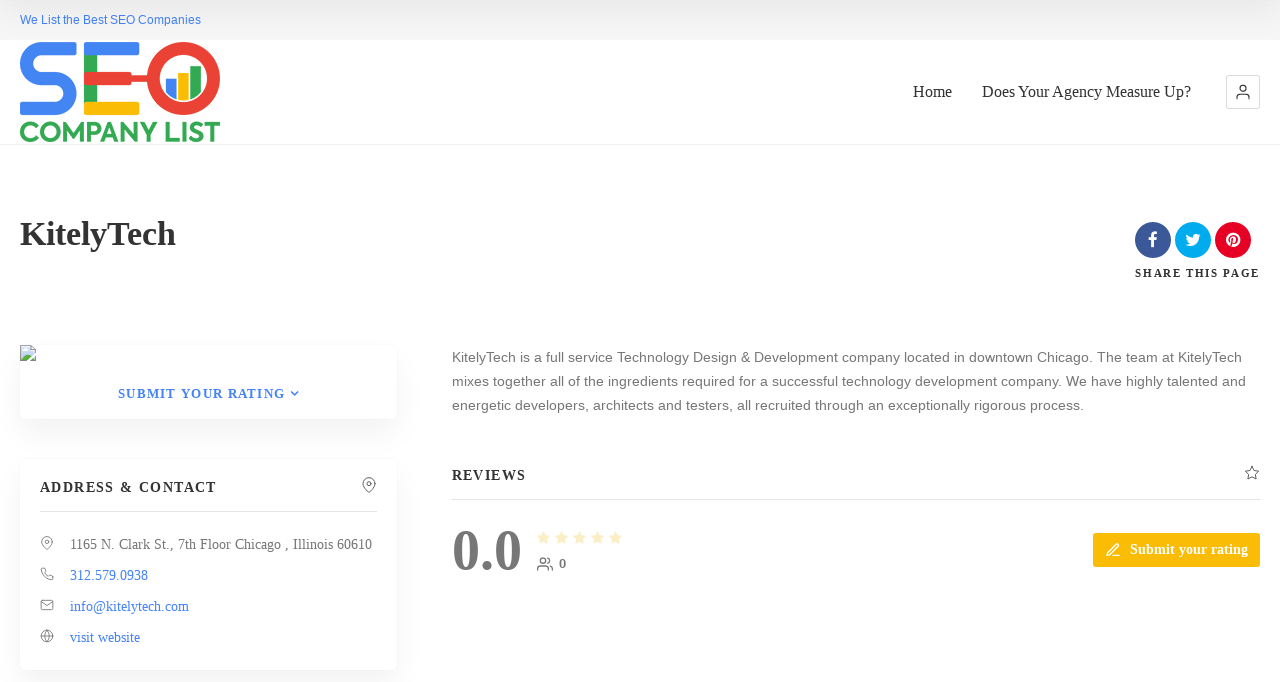

--- FILE ---
content_type: text/css
request_url: https://seocompanylist.com/wp-content/uploads/cache/directory2/typography-4.0.26-en_US.css?ver=1747585163
body_size: 54594
content:
@font-face{font-family:'Open Sans Condensed';src:url('https://seocompanylist.com/wp-content/themes/directory2/design/fonts/opensans/opensans-condbold.eot');src:url('https://seocompanylist.com/wp-content/themes/directory2/design/fonts/opensans/opensans-condbold.eot?#iefix') format('embedded-opentype'), url('https://seocompanylist.com/wp-content/themes/directory2/design/fonts/opensans/opensans-condbold.woff') format('woff'), url('https://seocompanylist.com/wp-content/themes/directory2/design/fonts/opensans/opensans-condbold.ttf') format('truetype'), url('https://seocompanylist.com/wp-content/themes/directory2/design/fonts/opensans/opensans-condbold.svg#OpenSansCondBold') format('svg');font-weight:700;font-style:normal;}.lang-en_US{/* import disabled */}.lang-en_US body{font-family:-apple-system, BlinkMacSystemFont, Segoe UI, Helvetica, Arial, sans-serif, Apple Color Emoji, Segoe UI Emoji;font-weight:normal;font-style:normal;}.lang-en_US strong,.lang-en_US b{font-weight:bold;}.lang-en_US em{font-style:italic;}.lang-en_US a.comment-reply-link{font-family:Poppins;font-weight:900;font-style:normal;}.lang-en_US h1{font-family:Poppins;font-weight:700;font-style:normal;}.lang-en_US h2{font-family:Poppins;font-weight:700;font-style:normal;}.lang-en_US h3{font-family:Poppins;font-weight:600;font-style:normal;}.lang-en_US h4{font-family:Poppins;font-weight:600;font-style:normal;}.lang-en_US h5{font-family:Poppins;font-weight:700;font-style:normal;}.lang-en_US h6{font-family:Poppins;font-weight:700;font-style:normal;}.lang-en_US h1 strong,.lang-en_US h2 strong,.lang-en_US h3 strong,.lang-en_US h4 strong,.lang-en_US h5 strong,.lang-en_US h6 strong{font-weight:bolder;}.lang-en_US .site-description a{font-family:-apple-system, BlinkMacSystemFont, Segoe UI, Helvetica, Arial, sans-serif, Apple Color Emoji, Segoe UI Emoji;font-weight:bolder;font-style:normal;}.lang-en_US .breadcrumb-sep{font-weight:bold;}.lang-en_US input,.lang-en_US textarea,.lang-en_US select,.lang-en_US .sbHolder{font-family:-apple-system, BlinkMacSystemFont, Segoe UI, Helvetica, Arial, sans-serif, Apple Color Emoji, Segoe UI Emoji;font-weight:normal;font-style:normal;}.lang-en_US input[type="submit"]{font-family:Poppins;font-weight:600;font-style:normal;}.lang-en_US input[type="reset"]{font-family:Poppins;font-weight:600;font-style:normal;}.lang-en_US .ui-datepicker{font-family:-apple-system, BlinkMacSystemFont, Segoe UI, Helvetica, Arial, sans-serif, Apple Color Emoji, Segoe UI Emoji;font-weight:normal;font-style:normal;}.lang-en_US .ui-datepicker .ui-widget-header{font-family:Poppins;font-weight:600;font-style:normal;}.lang-en_US .ui-datepicker table th{font-family:Poppins;font-weight:600;font-style:normal;}.lang-en_US .ui-datepicker table td a.ui-state-default{font-weight:normal;}.lang-en_US .ui-datepicker table td a.ui-state-active{font-weight:600;}.lang-en_US blockquote,.lang-en_US q{font-style:italic;}.lang-en_US .site-logo a,.lang-en_US .site-logo a:hover{font-family:Poppins;font-weight:800;font-style:normal;}.lang-en_US .nav-menu-main > ul > li > a{font-family:Poppins;font-weight:400;font-style:normal;}.lang-en_US .menu-item-column-label{font-weight:600;}.lang-en_US .menu-item-column > ul li.menu-item-has-children > a{font-weight:600;}.lang-en_US .menu-item-description{font-family:Poppins;font-weight:400;font-style:normal;}.lang-en_US .header-resources .resources-data{font-family:Poppins;font-weight:400;font-style:normal;}.lang-en_US .header-resources .ait-sc-button{font-family:Poppins;font-weight:600;font-style:normal;}.lang-en_US .language-switcher .language-icons__list li a{font-family:Poppins;font-weight:400;font-style:normal;}.lang-en_US .language-switcher .language-icons__list li a.current{font-weight:600;}.lang-en_US .page-title-social .share-text{font-family:Poppins;font-weight:700;font-style:normal;}.lang-en_US .entry-content table thead th{font-weight:bold;}.lang-en_US .entry-content table tbody th{font-weight:bold;}.lang-en_US .entry-content .tabstyle1 table thead th{font-weight:bold;}.lang-en_US .wp-caption .wp-caption-text{font-style:italic;}.lang-en_US .ait-sc-button .title{font-family:Poppins;font-weight:600;font-style:normal;}.lang-en_US .ait-sc-button .title small{font-family:Poppins;font-weight:600;font-style:normal;}.lang-en_US .ait-sc-notification h5{font-weight:600;}.lang-en_US .elm-easy-slider-main .bx-wrapper li .bx-caption .bx-caption-desc span.bx-link-button{font-family:Poppins;font-weight:600;font-style:normal;}.lang-en_US .elm-easy-slider-main ul.easy-slider li .easy-title{font-family:Poppins;font-weight:700;font-style:normal;}.lang-en_US .elm-portfolio .filters-wrapper .filter-wrapper .selected{font-family:Poppins;font-weight:700;font-style:normal;}.lang-en_US .elm-portfolio .filters-wrapper .filter-wrapper .selected span{font-family:Poppins;font-weight:400;font-style:normal;}.lang-en_US .elm-portfolio .filters-wrapper .filter-wrapper ul li a{font-family:-apple-system, BlinkMacSystemFont, Segoe UI, Helvetica, Arial, sans-serif, Apple Color Emoji, Segoe UI Emoji;font-weight:normal;font-style:normal;}.lang-en_US .elm-item-organizer .item-duration,.lang-en_US .elm-item-organizer .item-duration strong{font-family:Poppins;font-weight:600;font-style:normal;}.lang-en_US .elm-item-organizer .item-duration time,.lang-en_US .elm-item-organizer .item-duration span{font-family:Poppins;font-weight:400;font-style:normal;}.lang-en_US .elm-services-main .item-title p{font-family:Poppins;font-weight:600;font-style:normal;}.lang-en_US .elm-services-main .readmore{font-family:Poppins;font-weight:700;font-style:normal;}.lang-en_US .elm-events-main .event-date .entry-date{font-family:Poppins;font-weight:600;font-style:normal;}.lang-en_US .elm-events-main .item-info{font-family:Poppins;font-weight:700;font-style:normal;}.lang-en_US .elm-posts-main .item-date{font-family:Poppins;font-weight:600;font-style:normal;}.lang-en_US .elm-posts-main .item-categories a{font-family:Poppins;font-weight:500;font-style:normal;}.lang-en_US .elm-posts-main .layout-box .button{font-family:Poppins;font-weight:600;font-style:normal;}.lang-en_US .elm-job-offers-main .item-duration{font-family:Poppins;font-weight:700;font-style:normal;}.lang-en_US .elm-job-offers-main .item-duration strong{font-family:Poppins;font-weight:600;font-style:normal;}.lang-en_US .elm-job-offers-main .job-contact{font-family:Poppins;font-weight:400;font-style:normal;}.lang-en_US .elm-job-offers-main .job-contact strong{font-family:Poppins;font-weight:600;font-style:normal;}.lang-en_US .post-type-archive-ait-job-offer .elm-item-organizer-container .item-duration{font-family:Poppins;font-weight:700;font-style:normal;}.lang-en_US .post-type-archive-ait-job-offer .elm-item-organizer-container .item-duration strong{font-family:Poppins;font-weight:700;font-style:normal;}.lang-en_US .post-type-archive-ait-job-offer .elm-item-organizer-container .job-contact{font-family:Poppins;font-weight:400;font-style:normal;}.lang-en_US .post-type-archive-ait-job-offer .elm-item-organizer-container .job-contact strong{font-family:Poppins;font-weight:700;font-style:normal;}.lang-en_US .elm-opening-hours-main .day-title h5{font-weight:500;}.lang-en_US .elm-testimonials-main .item .item-info .item-author{font-family:Poppins;font-weight:500;font-style:normal;}.lang-en_US .elm-testimonials-main .item-text .item-excerpt:before{font-weight:bold;}.lang-en_US .carousel-bottom-arrows .carousel-nav-text{font-family:Poppins;font-weight:700;font-style:normal;}.lang-en_US .elm-toggles-main ul.ait-tabs-nav li a,.lang-en_US .elm-toggles-main li .ait-tab-hover,.lang-en_US .elm-toggles-main .responsive-tabs-select,.lang-en_US .elm-toggles-main .toggle-header .toggle-title{font-family:Poppins;font-weight:500;font-style:normal;}.lang-en_US .elm-toggles-main ul.ait-tabs-nav li.ui-state-active a,.lang-en_US .elm-toggles-main li.ui-state-active .ait-tab-hover,.lang-en_US .elm-toggles-main .toggle-header.toggle-active .toggle-title{font-weight:700;}.lang-en_US .elm-toggles-main .ait-tabs .tabs-wrapper .selected{font-family:Poppins;font-weight:500;font-style:normal;}.lang-en_US .elm-toggles-main .responsive-tabs-select{font-family:Poppins;font-weight:500;font-style:normal;}.lang-en_US .elm-toggles-main .ait-tabs .tabs-wrapper .responsive-tabs li{font-family:Poppins;font-weight:500;font-style:normal;}.lang-en_US .local-toggles .toggle-content .toggle-container{font-family:-apple-system, BlinkMacSystemFont, Segoe UI, Helvetica, Arial, sans-serif, Apple Color Emoji, Segoe UI Emoji;font-weight:normal;font-style:normal;}.lang-en_US .elm-price-table .table-header h3{font-family:Poppins;font-weight:600;font-style:normal;}.lang-en_US .elm-price-table .table-header .table-price{font-family:Poppins;font-weight:600;font-style:normal;}.lang-en_US .elm-price-table .table-header .table-subtitle{font-family:Poppins;font-weight:500;font-style:normal;}.lang-en_US .elm-price-table .table-button a{font-family:Poppins;font-weight:600;font-style:normal;}.lang-en_US .elm-countdown-main .clock-data	.clock-value{font-family:Poppins;font-weight:700;font-style:normal;}.lang-en_US .elm-counters-main .counter-title{font-family:Poppins;font-weight:700;font-style:normal;}.lang-en_US .elm-counters-main .counter-type-textbox .type-text{font-family:Poppins;font-weight:700;font-style:normal;}.lang-en_US .elm-main ul.member-contacts li{font-family:Poppins;font-weight:500;font-style:normal;}.lang-en_US .member-position{font-family:Poppins;font-weight:600;font-style:normal;}.lang-en_US .entry-content-hider{font-family:Poppins;font-weight:600;font-style:normal;}.lang-en_US .elm-google-map	 .gmap-infowindow-content p{font-family:-apple-system, BlinkMacSystemFont, Segoe UI, Helvetica, Arial, sans-serif, Apple Color Emoji, Segoe UI Emoji;font-weight:normal;font-style:normal;}.lang-en_US .elm-contact-form-main form p .input-row .input-label .label{font-family:Poppins;font-weight:600;font-style:normal;}.lang-en_US .elm-contact-form-main form .input-submit .submit-wrap input[type="reset"]{font-family:Poppins;font-weight:400;font-style:normal;}.lang-en_US .elm-products .product-price{font-family:Poppins;font-weight:700;font-style:normal;}.lang-en_US .elm-products .product-featured .item-title h3{font-weight:bold;}.lang-en_US .elm-sitemap-main .elm-sitemap li > a{font-family:Poppins;font-weight:500;font-style:normal;}.lang-en_US .elm-rule-main .rule-btn-top{font-family:Poppins;font-weight:400;font-style:normal;}.lang-en_US .hentry .entry-title h2,.lang-en_US .entry-footer .entry-title h2{font-family:Poppins;font-weight:600;font-style:normal;}.lang-en_US .hentry .categories a,.lang-en_US .hentry .tags a{font-family:Poppins;font-weight:500;font-style:normal;}.lang-en_US .hentry .entry-footer{font-family:Poppins;font-weight:600;font-style:normal;}.lang-en_US .hentry.sticky .featured-post{font-weight:bold;}.lang-en_US .single-post .comments-link{font-family:Poppins;font-weight:800;font-style:normal;}.lang-en_US .author-link-wrap{font-family:Poppins;font-weight:400;font-style:normal;}.lang-en_US .entry-date{font-family:Poppins;font-weight:600;font-style:normal;}.lang-en_US .comments-title .count{font-weight:500;}.lang-en_US .commentlist .comment-meta .fn{font-family:Poppins;font-weight:600;font-style:normal;}.lang-en_US .commentlist .bypostauthor .comment-meta .fn{font-weight:700;}.lang-en_US #respond h3 small{font-family:Poppins;font-weight:800;font-style:normal;}.lang-en_US #respond form label{font-family:-apple-system, BlinkMacSystemFont, Segoe UI, Helvetica, Arial, sans-serif, Apple Color Emoji, Segoe UI Emoji;font-weight:normal;font-style:normal;}.lang-en_US #respond .logged-in-as{font-family:Poppins;font-weight:600;font-style:normal;}.lang-en_US a.post-edit-link,.lang-en_US a.comment-edit-link,.lang-en_US a.comment-reply-link{font-family:Poppins;font-weight:500;font-style:normal;}.lang-en_US .nav-single{font-family:Poppins;font-weight:500;font-style:normal;}.lang-en_US .widget-container .widget-title h3{font-family:Poppins;font-weight:700;font-style:normal;}.lang-en_US .widget_rss .widget-title{font-family:Poppins;font-weight:700;font-style:normal;}.lang-en_US .widget_posts a.thumb-link h4{font-family:Poppins;font-weight:600;font-style:normal;}.lang-en_US .widget_posts .read-more{font-family:Poppins;font-weight:600;font-style:normal;}.lang-en_US .widget_calendar caption{font-family:Poppins;font-weight:700;font-style:normal;}.lang-en_US .widget_calendar th{font-weight:bold;}.lang-en_US .widget_calendar tbody td#today{font-weight:bold;}.lang-en_US .widget_calendar tbody td a{font-weight:bold;}.lang-en_US .widget_rss	.widget-content a.rsswidget{font-family:-apple-system, BlinkMacSystemFont, Segoe UI, Helvetica, Arial, sans-serif, Apple Color Emoji, Segoe UI Emoji;font-weight:normal;font-style:normal;}.lang-en_US .sharebox .middle a{font-weight:bold;}.lang-en_US .button{font-family:Poppins;font-weight:400;font-style:normal;}.lang-en_US .contact-owner-container a{font-family:Poppins;font-weight:600;font-style:normal;}.lang-en_US a#claim-listing-button{font-family:Poppins;font-weight:600;font-style:normal;}.lang-en_US button[type="submit"]{font-family:Poppins;font-weight:600;font-style:normal;}.lang-en_US .ait-get-directions-button a.ait-sc-button{font-family:Poppins;font-weight:600;font-style:normal;}.lang-en_US .footer-widgets-container .widget_items .item-container h4{font-family:Poppins;font-weight:400;font-style:normal;}.lang-en_US .site-footer .footer-text{font-family:Poppins;font-weight:400;font-style:normal;}.lang-en_US .site-footer .nav-menu-footer ul li a{font-family:Poppins;font-weight:500;font-style:normal;}.lang-en_US .user-panel .user-actions a{font-family:Poppins;font-weight:600;font-style:normal;}.lang-en_US .infoBox .item-data a{font-family:Poppins;font-weight:600;font-style:normal;}.lang-en_US .infoBox .item-picture .phone{font-family:Poppins;font-weight:400;font-style:normal;}.lang-en_US .infoBox .item-address{font-family:Poppins;font-weight:400;font-style:normal;}.lang-en_US .cluster{font-weight:bold;}.lang-en_US .elm-search-form .searchsubmit2{font-family:Poppins;font-weight:700;font-style:normal;}.lang-en_US .elm-search-form .searchsubmit2:before{font-weight:normal;}.lang-en_US .elm-search-form .searchinput,.lang-en_US .elm-search-form .radius > span,.lang-en_US .elm-search-form .search-form-type-2 .label,.lang-en_US .elm-search-form .radius-toggle,.lang-en_US .elm-search-form .radius-display > span,.lang-en_US .elm-search-form .select2-chosen,.lang-en_US .elm-search-form .select2-search input[type="text"]{font-family:-apple-system, BlinkMacSystemFont, Segoe UI, Helvetica, Arial, sans-serif, Apple Color Emoji, Segoe UI Emoji;font-weight:normal;font-style:normal;}.lang-en_US .elm-search-form .radius-value,.lang-en_US .elm-search-form .radius-units{font-family:Poppins;font-weight:700;font-style:normal;}.lang-en_US .search-form-type-2 .elm-search-form .label{font-family:Poppins;font-weight:700;font-style:normal;}.lang-en_US .search-form-type-2 .elm-search-form .searchinput{font-family:Poppins;font-weight:700;font-style:normal;}.lang-en_US .search-form-type-2 .elm-search-form .select2-container .select2-choice{font-family:Poppins;font-weight:700;font-style:normal;}.lang-en_US .search-form-type-2 .elm-search-form .radius-display > span{font-family:Poppins;font-weight:700;font-style:normal;}.lang-en_US .search-form-type-2 .elm-search-form .radius-toggle,.lang-en_US .search-form-type-2 .elm-search-form .radius-display{font-family:Poppins;font-weight:700;font-style:normal;}.lang-en_US .search-form-type-2 .elm-search-form .select2-chosen,.lang-en_US .search-form-type-2 .elm-search-form .select2-search input[type="text"]{font-family:Poppins;font-weight:700;font-style:normal;}.lang-en_US .userlogin-tabs-contents input[type="submit"]{font-family:Poppins;font-weight:600;font-style:normal;}.lang-en_US .userlogin-tabs-menu a{font-family:Poppins;font-weight:400;font-style:normal;}.lang-en_US .userlogin-tabs-menu a.userlogin-option-active{font-family:Poppins;font-weight:700;font-style:normal;}.lang-en_US .widgetlogin-button-items{font-family:Poppins;font-weight:600;font-style:normal;}.lang-en_US .userlogin-container .lost-password{font-family:Poppins;font-weight:600;font-style:normal;}.lang-en_US .userlogin-tabs-contents .input-username input,.lang-en_US .userlogin-tabs-contents .login-username input,.lang-en_US .userlogin-tabs-contents .input-email input,.lang-en_US .userlogin-tabs-contents .login-password input,.lang-en_US .userlogin-tabs-contents .input-captcha input,.lang-en_US .userlogin-tabs-contents .input-role .sbHolder{font-family:-apple-system, BlinkMacSystemFont, Segoe UI, Helvetica, Arial, sans-serif, Apple Color Emoji, Segoe UI Emoji;font-weight:normal;font-style:normal;}.lang-en_US .userlogin-container.user-logged-in .profile a{font-family:Poppins;font-weight:500;font-style:normal;}.lang-en_US .widget_items .item-container h4{font-family:Poppins;font-weight:600;font-style:normal;}.lang-en_US .profile-name span:nth-child(2){font-family:Poppins;font-weight:700;font-style:normal;}.lang-en_US .filters-wrap h2{font-weight:600;}.lang-en_US .filters-wrap .content .selected:first-child,.lang-en_US .filters-wrap .content .title{font-family:Poppins;font-weight:600;font-style:normal;}.lang-en_US .filters-wrap .sbHolder .sbSelector{font-family:Poppins;font-weight:500;font-style:normal;}.lang-en_US .item-container .item-body p strong{font-weight:400;}.lang-en_US .page-title .review-stars-container .review-count{font-family:Poppins;font-weight:700;font-style:normal;}.lang-en_US .page-title .review-stars-container a{font-family:Poppins;font-weight:700;font-style:normal;}.lang-en_US .reviews-container .review-actions button{font-family:Poppins;font-weight:700;font-style:normal;}.lang-en_US .reviews-container .review-rating-question{font-family:Poppins;font-weight:600;font-style:normal;}.lang-en_US .reviews-container .review-name{font-family:Poppins;font-weight:600;font-style:normal;}.lang-en_US .item-container.reviews-enabled .review-stars-container a,.lang-en_US .elm-items-main .reviews-enabled .review-stars-container a{font-family:Poppins;font-weight:900;font-style:normal;}.lang-en_US .reviews-ajax-container{font-family:Poppins;font-weight:400;font-style:normal;}.lang-en_US .reviews-ajax-button{font-family:Poppins;font-weight:500;font-style:normal;}.lang-en_US .elm-items-main .item .item-categories a{font-family:Poppins;font-weight:500;font-style:normal;}.lang-en_US .elm-items-main .item-box .item-featured h3:after{font-family:Poppins;font-weight:400;font-style:normal;}.lang-en_US .cat-tabs-menu a,.lang-en_US .categories-container li a .cat-ttl{font-family:Poppins;font-weight:600;font-style:normal;}.lang-en_US .elm-featured-items-main .item .item-thumbnail .item-location p{font-weight:500;}.lang-en_US .elm-items-info .info-count{font-family:Poppins;font-weight:600;font-style:normal;}.lang-en_US .elm-items-info .info-text{font-family:Poppins;font-weight:600;font-style:normal;}.lang-en_US .adp-placemark .adp-text{font-family:Poppins;font-weight:800;font-style:normal;}.lang-en_US .adp-step,.lang-en_US .adp-substep{font-family:Poppins;font-weight:400;font-style:normal;}.lang-en_US .directions-form label{font-family:-apple-system, BlinkMacSystemFont, Segoe UI, Helvetica, Arial, sans-serif, Apple Color Emoji, Segoe UI Emoji;font-weight:400;font-style:normal;}.lang-en_US .directions-form .label-container label{font-family:Poppins;font-weight:600;font-style:normal;}.lang-en_US .language-icons > a{font-family:Poppins;font-weight:500;font-style:normal;}.lang-en_US .date-interval{font-family:Poppins;font-weight:500;font-style:normal;}.lang-en_US .date-interval strong{font-family:Poppins;font-weight:500;font-style:normal;}.lang-en_US .item-image a:before{font-family:Poppins;font-weight:800;font-style:normal;}.lang-en_US .item-container .item-category{font-family:Poppins;font-weight:500;font-style:normal;}.lang-en_US .item-container .item-footer .label{font-family:Poppins;font-weight:600;font-style:normal;}.lang-en_US .item-image a.main-link span{font-family:Poppins;font-weight:800;font-style:normal;}.lang-en_US .elm-taxonomy-list-wrapper .item-title h3{font-family:Poppins;font-weight:600;font-style:normal;}.lang-en_US .advanced-filters-actions a{font-family:Poppins;font-weight:600;font-style:normal;}.lang-en_US .advanced-filters-wrap li .filter-name{font-family:Poppins;font-weight:400;font-style:normal;}.lang-en_US .single-ait-item .address-name h5{font-weight:500;}.lang-en_US .single-ait-item .address-data{font-family:Poppins;font-weight:400;font-style:normal;}.lang-en_US .single-ait-item .review-stars-container .content.rating-text-shown > a{font-family:Poppins;font-weight:800;font-style:normal;}.lang-en_US #cboxLoadedContent #claim-listing label{font-family:Poppins;font-weight:800;font-style:normal;}.lang-en_US#ecwid_html body#ecwid_body.page .ecwid h1,.lang-en_US#ecwid_html body#ecwid_body.page .ecwid h2,.lang-en_US#ecwid_html body#ecwid_body.page .ecwid h3,.lang-en_US#ecwid_html body#ecwid_body.page .ecwid h4,.lang-en_US#ecwid_html body#ecwid_body.page .ecwid h5,.lang-en_US#ecwid_html body#ecwid_body.page .ecwid h6,.lang-en_US#ecwid_html body#ecwid_body.page .ecwid .gwt-Label[class*="title"],.lang-en_US#ecwid_html body#ecwid_body.page .ecwid div[class*="headLabel"],.lang-en_US#ecwid_html body#ecwid_body.chameleon.page .ecwid h1,.lang-en_US#ecwid_html body#ecwid_body.chameleon.page .ecwid h2,.lang-en_US#ecwid_html body#ecwid_body.chameleon.page .ecwid h3,.lang-en_US#ecwid_html body#ecwid_body.chameleon.page .ecwid h4,.lang-en_US#ecwid_html body#ecwid_body.chameleon.page .ecwid h5,.lang-en_US#ecwid_html body#ecwid_body.chameleon.page .ecwid h6,.lang-en_US#ecwid_html body#ecwid_body.chameleon.page .ecwid .gwt-Label[class*="title"],.lang-en_US#ecwid_html body#ecwid_body.chameleon.page .ecwid div[class*="headLabel"]{font-family:Poppins !important;font-weight:700 !important;font-style:normal !important;}.lang-en_US#ecwid_html body#ecwid_body.page .ecwid select,.lang-en_US#ecwid_html body#ecwid_body.page div.ecwid-results-topPanel-sortByPanel select.gwt-ListBox,.lang-en_US#ecwid_html body#ecwid_body.chameleon.page .ecwid select,.lang-en_US#ecwid_html body#ecwid_body.chameleon.page div.ecwid-results-topPanel-sortByPanel select.gwt-ListBox{font-family:Poppins !important;font-weight:700 !important;font-style:normal !important;}.lang-en_US#ecwid_html body#ecwid_body.page .ecwid-SearchPanel input,.lang-en_US#ecwid_html body#ecwid_body.chameleon.page .ecwid-SearchPanel input{font-weight:bold;}.lang-en_US#ecwid_html body#ecwid_body.page #horizontal-menu.horizontal-desktop .horizontal-menu,.lang-en_US#ecwid_html body#ecwid_body.chameleon.page #horizontal-menu.horizontal-desktop .horizontal-menu{font-family:Poppins;font-weight:700;font-style:normal;}.lang-en_US#ecwid_html body#ecwid_body.page a.ecwid-productBrowser-auth-signInLink,.lang-en_US#ecwid_html body#ecwid_body.chameleon.page a.ecwid-productBrowser-auth-signInLink{font-family:Poppins !important;font-weight:700 !important;font-style:normal !important;}.lang-en_US#ecwid_html body#ecwid_body.page div.ecwid-Account table.ecwid-categoriesTabBar table.gwt-TabBarItem a span,.lang-en_US#ecwid_html body#ecwid_body.chameleon.page div.ecwid-Account table.ecwid-categoriesTabBar table.gwt-TabBarItem a span{font-family:Poppins !important;font-weight:700 !important;font-style:normal !important;}.lang-en_US#ecwid_html body#ecwid_body.page div.ecwid-fieldWrapper label.ecwid-fieldLabel,.lang-en_US#ecwid_html body#ecwid_body.chameleon.page div.ecwid-fieldWrapper label.ecwid-fieldLabel{font-family:Poppins !important;font-weight:700 !important;font-style:normal !important;}.lang-en_US#ecwid_html body#ecwid_body.page div.ecwid-ProductBrowser-auth-logged .gwt-InlineLabel,.lang-en_US#ecwid_html body#ecwid_body.chameleon.page div.ecwid-ProductBrowser-auth-logged .gwt-InlineLabel{font-family:-apple-system, BlinkMacSystemFont, Segoe UI, Helvetica, Arial, sans-serif, Apple Color Emoji, Segoe UI Emoji !important;font-weight:700 !important;font-style:normal !important;}.lang-en_US#ecwid_html body#ecwid_body.page div.ecwid-Orders-SearchPanel .ecwid-DateRangeBox td,.lang-en_US#ecwid_html body#ecwid_body.chameleon.page div.ecwid-Orders-SearchPanel .ecwid-DateRangeBox td{font-family:Poppins !important;font-weight:700 !important;font-style:normal !important;}.lang-en_US#ecwid_html body#ecwid_body.page div.ecwid-DateRangePopup-DateRangeLabel,.lang-en_US#ecwid_html body#ecwid_body.chameleon.page div.ecwid-DateRangePopup-DateRangeLabel{font-family:Poppins !important;font-weight:700 !important;font-style:normal !important;}.lang-en_US#ecwid_html body#ecwid_body.page table.ecwid-DateRangePopup-PresetsPanel a,.lang-en_US#ecwid_html body#ecwid_body.chameleon.page table.ecwid-DateRangePopup-PresetsPanel a{font-family:-apple-system, BlinkMacSystemFont, Segoe UI, Helvetica, Arial, sans-serif, Apple Color Emoji, Segoe UI Emoji !important;font-weight:700 !important;font-style:normal !important;}.lang-en_US#ecwid_html body#ecwid_body.page td.ecwid-OrdersList-OrderBox-header-orderdescr div,.lang-en_US#ecwid_html body#ecwid_body.chameleon.page td.ecwid-OrdersList-OrderBox-header-orderdescr div{font-family:-apple-system, BlinkMacSystemFont, Segoe UI, Helvetica, Arial, sans-serif, Apple Color Emoji, Segoe UI Emoji !important;font-weight:700 !important;font-style:normal !important;}.lang-en_US#ecwid_html body#ecwid_body.page td.ecwid-OrdersList-OrderBox-header-orderdescr span,.lang-en_US#ecwid_html body#ecwid_body.chameleon.page td.ecwid-OrdersList-OrderBox-header-orderdescr span{font-family:-apple-system, BlinkMacSystemFont, Segoe UI, Helvetica, Arial, sans-serif, Apple Color Emoji, Segoe UI Emoji !important;font-weight:400 !important;font-style:normal !important;}.lang-en_US#ecwid_html body#ecwid_body.page div.ecwid-OrdersList-OrderBox-product,.lang-en_US#ecwid_html body#ecwid_body.chameleon.page div.ecwid-OrdersList-OrderBox-product{font-family:Poppins !important;font-weight:700 !important;font-style:normal !important;}.lang-en_US#ecwid_html body#ecwid_body.page .ecwid-OrdersList-OrderBox-options-name,.lang-en_US#ecwid_html body#ecwid_body.chameleon.page .ecwid-OrdersList-OrderBox-options-name{font-family:-apple-system, BlinkMacSystemFont, Segoe UI, Helvetica, Arial, sans-serif, Apple Color Emoji, Segoe UI Emoji !important;font-weight:700 !important;font-style:normal !important;}.lang-en_US#ecwid_html body#ecwid_body.page .ecwid-OrdersList-OrderBox-price,.lang-en_US#ecwid_html body#ecwid_body.chameleon.page .ecwid-OrdersList-OrderBox-price{font-family:-apple-system, BlinkMacSystemFont, Segoe UI, Helvetica, Arial, sans-serif, Apple Color Emoji, Segoe UI Emoji !important;font-weight:700 !important;font-style:normal !important;}.lang-en_US#ecwid_html body#ecwid_body.page .ecwid-OrdersList-OrderBox-qty,.lang-en_US#ecwid_html body#ecwid_body.chameleon.page .ecwid-OrdersList-OrderBox-qty{font-family:-apple-system, BlinkMacSystemFont, Segoe UI, Helvetica, Arial, sans-serif, Apple Color Emoji, Segoe UI Emoji !important;font-weight:700 !important;font-style:normal !important;}.lang-en_US#ecwid_html body#ecwid_body.page div.ecwid-OrdersList-OrderBox-status,.lang-en_US#ecwid_html body#ecwid_body.chameleon.page div.ecwid-OrdersList-OrderBox-status{font-family:Poppins !important;font-weight:700 !important;font-style:normal !important;}.lang-en_US#ecwid_html body#ecwid_body.page div.ecwid-OrdersList-OrderBox-status span,.lang-en_US#ecwid_html body#ecwid_body.chameleon.page div.ecwid-OrdersList-OrderBox-status span{font-family:-apple-system, BlinkMacSystemFont, Segoe UI, Helvetica, Arial, sans-serif, Apple Color Emoji, Segoe UI Emoji !important;font-weight:400 !important;font-style:normal !important;}.lang-en_US#ecwid_html body#ecwid_body.page td.ecwid-OrdersList-OrderBox-totals-title,.lang-en_US#ecwid_html body#ecwid_body.chameleon.page td.ecwid-OrdersList-OrderBox-totals-title{font-family:Poppins !important;font-weight:700 !important;font-style:normal !important;}.lang-en_US#ecwid_html body#ecwid_body.page div.ecwid-minicart-mini,.lang-en_US#ecwid_html body#ecwid_body.page div.ecwid-minicart-mini > a,.lang-en_US#ecwid_html body#ecwid_body.page span.ecwid-minicart-mini-count,.lang-en_US#ecwid_html body#ecwid_body.chameleon.page div.ecwid-minicart-mini,.lang-en_US#ecwid_html body#ecwid_body.chameleon.page div.ecwid-minicart-mini > a,.lang-en_US#ecwid_html body#ecwid_body.chameleon.page span.ecwid-minicart-mini-count{font-family:Poppins !important;font-weight:700 !important;font-style:normal !important;}.lang-en_US#ecwid_html body#ecwid_body.page .ecwid-minicart-mini-total-total,.lang-en_US#ecwid_html body#ecwid_body.chameleon.page .ecwid-minicart-mini-total-total{font-family:-apple-system, BlinkMacSystemFont, Segoe UI, Helvetica, Arial, sans-serif, Apple Color Emoji, Segoe UI Emoji !important;font-weight:700 !important;font-style:normal !important;}.lang-en_US#ecwid_html body#ecwid_body.page div.ecwid-productBrowser-head,.lang-en_US#ecwid_html body#ecwid_body.chameleon.page div.ecwid-productBrowser-head{font-family:Poppins !important;font-weight:700 !important;font-style:normal !important;}.lang-en_US#ecwid_html body#ecwid_body.page div.ecwid-productBrowser-subcategories-categoryName,.lang-en_US#ecwid_html body#ecwid_body.chameleon.page div.ecwid-productBrowser-subcategories-categoryName{font-family:Poppins !important;font-weight:700 !important;font-style:normal !important;}.lang-en_US#ecwid_html body#ecwid_body.page div.ecwid-productBrowser-categoryPath,.lang-en_US#ecwid_html body#ecwid_body.chameleon.page div.ecwid-productBrowser-categoryPath{font-family:-apple-system, BlinkMacSystemFont, Segoe UI, Helvetica, Arial, sans-serif, Apple Color Emoji, Segoe UI Emoji !important;font-weight:400 !important;font-style:normal !important;}.lang-en_US#ecwid_html body#ecwid_body.page div.ecwid-results-topPanel div.gwt-Label,.lang-en_US#ecwid_html body#ecwid_body.chameleon.page div.ecwid-results-topPanel div.gwt-Label{font-family:Poppins !important;font-weight:700 !important;font-style:normal !important;}.lang-en_US#ecwid_html body#ecwid_body.page div.ecwid-productBrowser-productNameLink a,.lang-en_US#ecwid_html body#ecwid_body.chameleon.page div.ecwid-productBrowser-productNameLink a{font-family:Poppins !important;font-weight:700 !important;font-style:normal !important;}.lang-en_US#ecwid_html body#ecwid_body.page div.ecwid-productBrowser-price,.lang-en_US#ecwid_html body#ecwid_body.chameleon.page div.ecwid-productBrowser-price{font-family:Poppins !important;font-weight:700 !important;font-style:normal !important;}.lang-en_US#ecwid_html body#ecwid_body.page div.ecwid-productBrowser-productsList-descr,.lang-en_US#ecwid_html body#ecwid_body.chameleon.page div.ecwid-productBrowser-productsList-descr{font-family:-apple-system, BlinkMacSystemFont, Segoe UI, Helvetica, Arial, sans-serif, Apple Color Emoji, Segoe UI Emoji !important;font-weight:400 !important;font-style:normal !important;}.lang-en_US#ecwid_html body#ecwid_body.page div.ecwid-productBrowser-details-rightPanel div.ecwid-productBrowser-details-optionPanel > label,.lang-en_US#ecwid_html body#ecwid_body.chameleon.page div.ecwid-productBrowser-details-rightPanel div.ecwid-productBrowser-details-optionPanel > label{font-family:Poppins !important;font-weight:700 !important;font-style:normal !important;}.lang-en_US#ecwid_html body#ecwid_body.page div.ecwid-productBrowser-details-rightPanel span.ecwid-productBrowser-details-optionRadioButton-price,.lang-en_US#ecwid_html body#ecwid_body.page div.ecwid-productBrowser-details-rightPanel span.ecwid-productBrowser-details-optionCheckbox-price,.lang-en_US#ecwid_html body#ecwid_body.chameleon.page div.ecwid-productBrowser-details-rightPanel span.ecwid-productBrowser-details-optionRadioButton-price,.lang-en_US#ecwid_html body#ecwid_body.chameleon.page div.ecwid-productBrowser-details-rightPanel span.ecwid-productBrowser-details-optionCheckbox-price{font-weight:bold !important;}.lang-en_US#ecwid_html body#ecwid_body.page div.ecwid-productBrowser-details-rightPanel div.ecwid-productBrowser-details-qtyLabel,.lang-en_US#ecwid_html body#ecwid_body.chameleon.page div.ecwid-productBrowser-details-rightPanel div.ecwid-productBrowser-details-qtyLabel{font-family:-apple-system, BlinkMacSystemFont, Segoe UI, Helvetica, Arial, sans-serif, Apple Color Emoji, Segoe UI Emoji !important;font-weight:700 !important;font-style:normal !important;}.lang-en_US#ecwid_html body#ecwid_body.page div.ecwid-productBrowser-details-rightPanel div.ecwid-productBrowser-details-inTheBag,.lang-en_US#ecwid_html body#ecwid_body.chameleon.page div.ecwid-productBrowser-details-rightPanel div.ecwid-productBrowser-details-inTheBag{font-family:-apple-system, BlinkMacSystemFont, Segoe UI, Helvetica, Arial, sans-serif, Apple Color Emoji, Segoe UI Emoji !important;font-weight:700 !important;font-style:normal !important;}.lang-en_US#ecwid_html body#ecwid_body.page span.ecwid-productBrowser-extraField-name-side,.lang-en_US#ecwid_html body#ecwid_body.chameleon.page span.ecwid-productBrowser-extraField-name-side{font-family:Poppins !important;font-weight:700 !important;font-style:normal !important;}.lang-en_US#ecwid_html body#ecwid_body.page td.ecwid-productBrowser-cart-itemsTable-headerCell,.lang-en_US#ecwid_html body#ecwid_body.page td.ecwid-Invoice-itemsTable-headerCell,.lang-en_US#ecwid_html body#ecwid_body.chameleon.page td.ecwid-productBrowser-cart-itemsTable-headerCell,.lang-en_US#ecwid_html body#ecwid_body.chameleon.page td.ecwid-Invoice-itemsTable-headerCell{font-family:Poppins !important;font-weight:700 !important;font-style:normal !important;}.lang-en_US#ecwid_html body#ecwid_body.page div.ecwid-productBrowser-cart-optionsList,.lang-en_US#ecwid_html body#ecwid_body.page div.ecwid-Invoice-optionsList,.lang-en_US#ecwid_html body#ecwid_body.chameleon.page div.ecwid-productBrowser-cart-optionsList,.lang-en_US#ecwid_html body#ecwid_body.chameleon.page div.ecwid-Invoice-optionsList{font-family:-apple-system, BlinkMacSystemFont, Segoe UI, Helvetica, Arial, sans-serif, Apple Color Emoji, Segoe UI Emoji !important;font-weight:400 !important;font-style:normal !important;}.lang-en_US#ecwid_html body#ecwid_body.page .ecwid-productBrowser-cart-optionsList-name,.lang-en_US#ecwid_html body#ecwid_body.chameleon.page .ecwid-productBrowser-cart-optionsList-name{font-family:-apple-system, BlinkMacSystemFont, Segoe UI, Helvetica, Arial, sans-serif, Apple Color Emoji, Segoe UI Emoji !important;font-weight:700 !important;font-style:normal !important;}.lang-en_US#ecwid_html body#ecwid_body.page div.ecwid-productBrowser-cart-hint,.lang-en_US#ecwid_html body#ecwid_body.chameleon.page div.ecwid-productBrowser-cart-hint{font-family:-apple-system, BlinkMacSystemFont, Segoe UI, Helvetica, Arial, sans-serif, Apple Color Emoji, Segoe UI Emoji !important;font-weight:400 !important;font-style:normal !important;}.lang-en_US#ecwid_html body#ecwid_body.page div.ecwid-productBrowser-cart div[class*="Label"],.lang-en_US#ecwid_html body#ecwid_body.chameleon.page div.ecwid-productBrowser-cart div[class*="Label"]{font-family:Poppins !important;font-weight:700 !important;font-style:normal !important;}.lang-en_US#ecwid_html body#ecwid_body.page div.ecwid-productBrowser-cart div[class*="Amount"],.lang-en_US#ecwid_html body#ecwid_body.chameleon.page div.ecwid-productBrowser-cart div[class*="Amount"]{font-family:-apple-system, BlinkMacSystemFont, Segoe UI, Helvetica, Arial, sans-serif, Apple Color Emoji, Segoe UI Emoji !important;font-weight:700 !important;font-style:normal !important;}.lang-en_US#ecwid_html body#ecwid_body.page div.ecwid-productBrowser-cart div[class*="-totalAmount"],.lang-en_US#ecwid_html body#ecwid_body.chameleon.page div.ecwid-productBrowser-cart div[class*="-totalAmount"]{font-family:Poppins !important;font-weight:700 !important;font-style:normal !important;}.lang-en_US#ecwid_html body#ecwid_body.page div.ecwid-Checkout-blockTitle,.lang-en_US#ecwid_html body#ecwid_body.chameleon.page div.ecwid-Checkout-blockTitle{font-family:Poppins !important;font-weight:700 !important;font-style:normal !important;}.lang-en_US#ecwid_html body#ecwid_body.page div.ecwid-Checkout-BreadCrumbs-link,.lang-en_US#ecwid_html body#ecwid_body.chameleon.page div.ecwid-Checkout-BreadCrumbs-link{font-family:Poppins !important;font-weight:700 !important;font-style:normal !important;}.lang-en_US#ecwid_html body#ecwid_body.page .ecwid-Checkout div[class*="blockTip"],.lang-en_US#ecwid_html body#ecwid_body.chameleon.page .ecwid-Checkout div[class*="blockTip"]{font-family:-apple-system, BlinkMacSystemFont, Segoe UI, Helvetica, Arial, sans-serif, Apple Color Emoji, Segoe UI Emoji !important;font-weight:400 !important;font-style:normal !important;}.lang-en_US#ecwid_html body#ecwid_body.page div.ecwid-Invoice-cell-title,.lang-en_US#ecwid_html body#ecwid_body.chameleon.page div.ecwid-Invoice-cell-title{font-family:Poppins !important;font-weight:700 !important;font-style:normal !important;}.lang-en_US#ecwid_html body#ecwid_body.page .ecwid-Invoice-optionsList-name,.lang-en_US#ecwid_html body#ecwid_body.chameleon.page .ecwid-Invoice-optionsList-name{font-family:-apple-system, BlinkMacSystemFont, Segoe UI, Helvetica, Arial, sans-serif, Apple Color Emoji, Segoe UI Emoji !important;font-weight:700 !important;font-style:normal !important;}.lang-en_US#ecwid_html body#ecwid_body.page div.ecwid-Invoice div[class*="label"],.lang-en_US#ecwid_html body#ecwid_body.chameleon.page div.ecwid-Invoice div[class*="label"]{font-family:Poppins !important;font-weight:700 !important;font-style:normal !important;}.lang-en_US#ecwid_html body#ecwid_body.page div.ecwid-Invoice div[class*="value"],.lang-en_US#ecwid_html body#ecwid_body.chameleon.page div.ecwid-Invoice div[class*="value"]{font-family:-apple-system, BlinkMacSystemFont, Segoe UI, Helvetica, Arial, sans-serif, Apple Color Emoji, Segoe UI Emoji !important;font-weight:700 !important;font-style:normal !important;}.lang-en_US#ecwid_html body#ecwid_body.page div.ecwid-Invoice div[class*="label-price"],.lang-en_US#ecwid_html body#ecwid_body.page div.ecwid-Invoice div[class*="value-price"],.lang-en_US#ecwid_html body#ecwid_body.chameleon.page div.ecwid-Invoice div[class*="label-price"],.lang-en_US#ecwid_html body#ecwid_body.chameleon.page div.ecwid-Invoice div[class*="value-price"]{font-family:Poppins !important;font-weight:700 !important;font-style:normal !important;}.lang-en_US#ecwid_html body#ecwid_body.page td[class*="placeOrder-text"] .gwt-Label,.lang-en_US#ecwid_html body#ecwid_body.chameleon.page td[class*="placeOrder-text"] .gwt-Label{font-family:-apple-system, BlinkMacSystemFont, Segoe UI, Helvetica, Arial, sans-serif, Apple Color Emoji, Segoe UI Emoji !important;font-weight:700 !important;font-style:normal !important;}.lang-en_US#ecwid_html body#ecwid_body.page div.ecwid-productBrowser-relatedProducts .ecwid-productBrowser-productNameLink,.lang-en_US#ecwid_html body#ecwid_body.chameleon.page div.ecwid-productBrowser-relatedProducts .ecwid-productBrowser-productNameLink{font-family:Poppins !important;font-weight:700 !important;font-style:normal !important;}.lang-en_US#ecwid_html body#ecwid_body.page div.ecwid-productBrowser-relatedProducts .ecwid-productBrowser-sku,.lang-en_US#ecwid_html body#ecwid_body.chameleon.page div.ecwid-productBrowser-relatedProducts .ecwid-productBrowser-sku{font-family:-apple-system, BlinkMacSystemFont, Segoe UI, Helvetica, Arial, sans-serif, Apple Color Emoji, Segoe UI Emoji !important;font-weight:700 !important;font-style:normal !important;}.lang-en_US#ecwid_html body#ecwid_body.page div.ecwid-pager span,.lang-en_US#ecwid_html body#ecwid_body.chameleon.page div.ecwid-pager span{font-family:Poppins !important;font-weight:700 !important;font-style:normal !important;}.lang-en_US#ecwid_html body#ecwid_body.page .widget_ecwid_minicart div.ecwid-minicart div.ecwid-minicart-caption,.lang-en_US#ecwid_html body#ecwid_body.chameleon.page .widget_ecwid_minicart div.ecwid-minicart div.ecwid-minicart-caption{font-family:Poppins !important;font-weight:700 !important;font-style:normal !important;}.lang-en_US#ecwid_html body#ecwid_body.page .widget_ecwid_minicart div.ecwid-minicart div.ecwid-minicart-label,.lang-en_US#ecwid_html body#ecwid_body.page .widget_ecwid_minicart div.ecwid-minicart div.ecwid-minicart-link,.lang-en_US#ecwid_html body#ecwid_body.chameleon.page .widget_ecwid_minicart div.ecwid-minicart div.ecwid-minicart-label,.lang-en_US#ecwid_html body#ecwid_body.chameleon.page .widget_ecwid_minicart div.ecwid-minicart div.ecwid-minicart-link{font-family:-apple-system, BlinkMacSystemFont, Segoe UI, Helvetica, Arial, sans-serif, Apple Color Emoji, Segoe UI Emoji !important;font-weight:400 !important;font-style:normal !important;}.lang-en_US#ecwid_html body#ecwid_body.page .widget_ecwid_vcategories span.ecwid-categories-category,.lang-en_US#ecwid_html body#ecwid_body.chameleon.page .widget_ecwid_vcategories span.ecwid-categories-category{font-family:-apple-system, BlinkMacSystemFont, Segoe UI, Helvetica, Arial, sans-serif, Apple Color Emoji, Segoe UI Emoji !important;font-weight:400 !important;font-style:normal !important;}.lang-en_US#ecwid_html body#ecwid_body.page .widget_ecwid_vcategories td.ecwid-categories-vertical-table-cell-selected span.ecwid-categories-category,.lang-en_US#ecwid_html body#ecwid_body.chameleon.page .widget_ecwid_vcategories td.ecwid-categories-vertical-table-cell-selected span.ecwid-categories-category{font-family:-apple-system, BlinkMacSystemFont, Segoe UI, Helvetica, Arial, sans-serif, Apple Color Emoji, Segoe UI Emoji !important;font-weight:700 !important;font-style:normal !important;}.lang-en_US#ecwid_html body#ecwid_body.page .ecwid-productsList ul li .ecwid-productsList-name,.lang-en_US#ecwid_html body#ecwid_body.chameleon.page .ecwid-productsList ul li .ecwid-productsList-name{font-family:Poppins;font-weight:700;font-style:normal;}.lang-en_US#ecwid_html body#ecwid_body.page div.ecwid-FormPopup-fieldWrapper label.ecwid-fieldLabel,.lang-en_US#ecwid_html body#ecwid_body.chameleon.page div.ecwid-FormPopup-fieldWrapper label.ecwid-fieldLabel{font-family:-apple-system, BlinkMacSystemFont, Segoe UI, Helvetica, Arial, sans-serif, Apple Color Emoji, Segoe UI Emoji !important;font-weight:700 !important;font-style:normal !important;}.lang-en_US#ecwid_html body#ecwid_body.page .ecwid-popup-linkBlock a,.lang-en_US#ecwid_html body#ecwid_body.chameleon.page .ecwid-popup-linkBlock a{font-family:-apple-system, BlinkMacSystemFont, Segoe UI, Helvetica, Arial, sans-serif, Apple Color Emoji, Segoe UI Emoji !important;font-weight:700 !important;font-style:normal !important;}.lang-en_US:not(#ecwid_html) [class^="icon-"],.lang-en_US:not(#ecwid_html) [class*=" icon-"],.lang-en_US section:not(.elm-content-main) [class^="icon-"],.lang-en_US section:not(.elm-content-main) [class*=" icon-"]{font-family:-apple-system, BlinkMacSystemFont, Segoe UI, Helvetica, Arial, sans-serif, Apple Color Emoji, Segoe UI Emoji;font-weight:normal;font-style:normal;}.lang-en_US .single-ait-event-pro .address-container .address-data{font-family:Poppins;font-weight:400;font-style:normal;}.lang-en_US .single-ait-event-pro .address-container .address-gps{font-family:Poppins;font-weight:500;font-style:normal;}.lang-en_US .single-ait-event-pro .address-container .address-gps strong{font-weight:600;}.lang-en_US .single-ait-event-pro .date-text.data-content{font-family:Poppins;font-weight:400;font-style:normal;}.lang-en_US .single-ait-event-pro .fee-container.data-container .fee-label{font-family:Poppins;font-weight:600;font-style:normal;}.lang-en_US .single-ait-event-pro .fee-container.data-container .fee-desc{font-family:-apple-system, BlinkMacSystemFont, Segoe UI, Helvetica, Arial, sans-serif, Apple Color Emoji, Segoe UI Emoji;font-weight:normal;font-style:normal;}.lang-en_US .single-ait-event-pro .event-taxonomy-icon-wrap{font-family:Poppins;font-weight:500;font-style:normal;}.lang-en_US .single-ait-event-pro .organizer-container h2.title{font-family:Poppins;font-weight:500;font-style:normal;}.lang-en_US .single-ait-event-pro .organizer-container .label{font-family:Poppins;font-weight:500;font-style:normal;}.lang-en_US .single-ait-event-pro .recurring-dates-container h2 span{font-weight:500;}.lang-en_US .single-ait-event-pro .recurring-dates-container .single-date .date,.lang-en_US .single-ait-event-pro .recurring-dates-container .single-date .time{font-family:Poppins;font-weight:400;font-style:normal;}.lang-en_US .single-ait-event-pro .recurring-dates-container .single-date a.active .time{font-weight:500;}.lang-en_US .single-ait-event-pro .event-calendar.fc .fc-axis{font-family:Poppins;font-weight:400;font-style:normal;}.lang-en_US .single-ait-event-pro .event-calendar .fc-state-default{font-family:Poppins;font-weight:400;font-style:normal;}.lang-en_US .single-ait-event-pro .event-calendar.fc th{font-family:Poppins;font-weight:600;font-style:normal;}.lang-en_US .single-ait-event-pro .event-calendar .fc-day-number{font-family:Poppins;font-weight:400;font-style:normal;}.lang-en_US .single-ait-event-pro .fc-day-grid-event .fc-time,.lang-en_US .single-ait-event-pro .fc-time-grid-event .fc-time{font-family:Poppins;font-weight:400;font-style:normal;}.lang-en_US .elm-events-pro .item .entry-date,.lang-en_US .items-container .event-container .entry-date{font-family:Poppins;font-weight:600;font-style:normal;}.lang-en_US .elm-events-pro .item .more,.lang-en_US .items-container .event-container .more{font-family:Poppins;font-weight:600;font-style:normal;}.lang-en_US .elm-events-pro .layout-box .item .item-location a,.lang-en_US .items-container .event-container .item-location a{font-family:Poppins;font-weight:400;font-style:normal;}.lang-en_US .elm-events-pro .layout-list .item .list-footer .more{font-family:Poppins;font-weight:400;font-style:normal;}.lang-en_US .elm-events-pro .layout-list .item .item-location a{font-family:Poppins;font-weight:400;font-style:normal;}.lang-en_US .elm-events-pro .layout-list .item .item-location:before{font-family:-apple-system, BlinkMacSystemFont, Segoe UI, Helvetica, Arial, sans-serif, Apple Color Emoji, Segoe UI Emoji;font-weight:normal;font-style:normal;}.lang-en_US .elm-special-offers .item-header > .price{font-family:Poppins;font-weight:700;font-style:normal;}.lang-en_US .elm-special-offers .item-title h3{font-weight:700;}.lang-en_US .elm-special-offers .item-dates .dates-title{font-family:Poppins;font-weight:600;font-style:normal;}.lang-en_US .elm-special-offers .navigation-arrows .more a{font-family:Poppins;font-weight:700;font-style:normal;}.lang-en_US .special-offers-container .item-header > .price{font-family:Poppins;font-weight:700;font-style:normal;}.lang-en_US .special-offers-container .item-title h3{font-weight:700;}.lang-en_US .special-offers-container .item-title .label{font-family:Poppins;font-weight:700;font-style:normal;}.lang-en_US .special-offers-container .item-more{font-family:Poppins;font-weight:700;font-style:normal;}.lang-en_US .post-type-archive-ait-special-offer .items-container .layout-list .item-date > span{font-weight:bold;}.lang-en_US .post-type-archive-ait-special-offer .items-container .layout-list .item-price > span{font-family:Poppins;font-weight:700;font-style:normal;}.lang-en_US .elm-special-offers .item-header > .price{font-family:Poppins;font-weight:600;font-style:normal;}.lang-en_US .elm-special-offers .item-author{font-family:Poppins;font-weight:500;font-style:normal;}.lang-en_US .elm-special-offers .item-dates .dates-title{font-family:Poppins;font-weight:600;font-style:normal;}.lang-en_US .elm-special-offers .navigation-arrows .more a{font-family:Poppins;font-weight:600;font-style:normal;}.lang-en_US .post-type-archive-ait-special-offer .items-container .layout-list .item-info-wrap{font-family:Poppins;font-weight:400;font-style:normal;}.lang-en_US .post-type-archive-ait-special-offer .items-container .layout-list .item-price > span{font-weight:500;}.lang-en_US .post-type-archive-ait-special-offer .items-container .layout-list .item-location{font-family:Poppins;font-weight:500;font-style:normal;}.lang-en_US .special-offers-container .item-dates{font-family:Poppins;font-weight:400;font-style:normal;}.lang-en_US .special-offers-container .item-dates .title{font-weight:600;}.lang-en_US .ait-woocommerce-cart-widget .cart-wrapper .cart-header .cart-header-info{font-family:Poppins;font-weight:500;font-style:normal;}.lang-en_US .ait-woocommerce-cart-widget .mini_cart_item > a,.lang-en_US .widget_shopping_cart .mini_cart_item > a{font-family:Poppins;font-weight:700;font-style:normal;}.lang-en_US body.woocommerce ul.products li a .onsale,.lang-en_US body.woocommerce-page ul.products li a .onsale,.lang-en_US .woocommerce ul.products li a .onsale{font-family:Poppins;font-weight:700;font-style:normal;}.lang-en_US body.woocommerce ul.products li a h2,.lang-en_US body.woocommerce-page ul.products li a h2,.lang-en_US .woocommerce ul.products li a h2{font-family:Poppins;font-weight:400;font-style:normal;}.lang-en_US body.woocommerce ul.products li a.product_type_variable,.lang-en_US body.woocommerce-page ul.products li a.product_type_variable,.lang-en_US .woocommerce ul.products li a.product_type_variable{font-family:Poppins;font-weight:400;font-style:normal;}.lang-en_US body.woocommerce ul.products li a .price .amount,.lang-en_US body.woocommerce-page ul.products li a .price .amount,.lang-en_US .woocommerce ul.products li a .price .amount{font-family:Poppins;font-weight:400;font-style:normal;}.lang-en_US body.woocommerce div.product.hentry .summary .product_title,.lang-en_US body.woocommerce-page div.product.hentry .summary .product_title,.lang-en_US .woocommerce div.product.hentry .summary .product_title{font-family:Poppins;font-weight:400;font-style:normal;}.lang-en_US body.woocommerce div.product.hentry .summary .price,.lang-en_US body.woocommerce-page div.product.hentry .summary .price,.lang-en_US .woocommerce div.product.hentry .summary .price{font-family:Poppins;font-weight:400;font-style:normal;}.lang-en_US body.woocommerce div.product.hentry .summary .cart .single_add_to_cart_button,.lang-en_US body.woocommerce-page div.product.hentry .summary .cart .single_add_to_cart_button,.lang-en_US .woocommerce div.product.hentry .summary .cart .single_add_to_cart_button{font-family:Poppins;font-weight:700;font-style:normal;}.lang-en_US body.woocommerce div.product.hentry .woocommerce-tabs .tabs	li a,.lang-en_US body.woocommerce-page div.product.hentry .woocommerce-tabs .tabs	li a,.lang-en_US .woocommerce div.product.hentry .woocommerce-tabs .tabs	li a{font-family:Poppins;font-weight:700;font-style:normal;}.lang-en_US body.woocommerce div.product.hentry .woocommerce-tabs #tab-reviews .commentlist li.comment .comment-text .meta strong,.lang-en_US body.woocommerce-page div.product.hentry .woocommerce-tabs #tab-reviews .commentlist li.comment .comment-text .meta strong,.lang-en_US .woocommerce div.product.hentry .woocommerce-tabs #tab-reviews .commentlist li.comment .comment-text .meta strong{font-weight:bold;}.lang-en_US body.woocommerce div.product.hentry .woocommerce-tabs #tab-reviews .commentlist li.comment .comment-text .meta time,.lang-en_US body.woocommerce-page div.product.hentry .woocommerce-tabs #tab-reviews .commentlist li.comment .comment-text .meta time,.lang-en_US .woocommerce div.product.hentry .woocommerce-tabs #tab-reviews .commentlist li.comment .comment-text .meta time{font-family:Poppins;font-weight:400;font-style:normal;}.lang-en_US body.woocommerce nav.woocommerce-pagination ul li span,.lang-en_US body.woocommerce-page nav.woocommerce-pagination ul li span,.lang-en_US .woocommerce nav.woocommerce-pagination ul li span{font-family:Poppins;font-weight:700;font-style:normal;}.lang-en_US body.woocommerce .woocommerce-message,.lang-en_US body.woocommerce-page .woocommerce-message,.lang-en_US .woocommerce .woocommerce-message{font-family:Poppins;font-weight:400;font-style:normal;}.lang-en_US body.woocommerce .woocommerce-info,.lang-en_US body.woocommerce-page .woocommerce-info,.lang-en_US .woocommerce .woocommerce-info{font-family:Poppins;font-weight:400;font-style:normal;}.lang-en_US body.woocommerce .woocommerce-error,.lang-en_US body.woocommerce-page .woocommerce-error,.lang-en_US .woocommerce .woocommerce-error{font-family:Poppins;font-weight:400;font-style:normal;}.lang-en_US body.woocommerce-cart .shop_table.cart th,.lang-en_US .woocommerce .shop_table.cart th{font-family:Poppins;font-weight:700;font-style:normal;}.lang-en_US body.woocommerce-cart .shop_table.cart tbody td.product-remove a,.lang-en_US .woocommerce .shop_table.cart tbody td.product-remove a{font-weight:bold;}.lang-en_US body.woocommerce-cart .cart-collaterals .shipping_calculator h2,.lang-en_US .woocommerce .cart-collaterals .shipping_calculator h2{font-family:-apple-system, BlinkMacSystemFont, Segoe UI, Helvetica, Arial, sans-serif, Apple Color Emoji, Segoe UI Emoji;font-weight:normal;font-style:normal;}.lang-en_US body.woocommerce-cart .shop_table.cart tbody td.product-name .variation dt,.lang-en_US .woocommerce .shop_table.cart tbody td.product-name .variation dt{font-weight:bold;}.lang-en_US .woocommerce label .required{font-weight:bold;}.lang-en_US #order_review .cart-subtotal th,.lang-en_US #order_review .cart-subtotal td{font-weight:bold;}.lang-en_US .methods.payment_methods li label{font-weight:bold;}.lang-en_US .pp_woocommerce .comment-respond .stars a{font-family:Poppins;font-weight:700;font-style:normal;}.lang-en_US .ait-woocommerce-cart-widget .cart_list li	.description a.title,.lang-en_US .widget_shopping_cart .cart_list li	.description a.title{font-family:Poppins;font-weight:400;font-style:normal;}.lang-en_US .ait-woocommerce-cart-widget .cart_list li .description .quantity,.lang-en_US .widget_shopping_cart .cart_list li .description .quantity{font-family:Poppins;font-weight:300;font-style:normal;}.lang-en_US .ait-woocommerce-cart-widget .mini_cart_item .quantity,.lang-en_US .widget_shopping_cart .mini_cart_item .quantity{font-family:Poppins;font-weight:700;font-style:normal;}.lang-en_US .ait-woocommerce-cart-widget .total .amount,.lang-en_US .widget_shopping_cart .total .amount{font-family:Poppins;font-weight:700;font-style:normal;}.lang-en_US body.woocommerce-page .ait-woocommerce-cart-widget .cart-wrapper .cart-content .total strong,.lang-en_US .woocommerce .cart-wrapper .cart-content .total strong{font-family:Poppins;font-weight:400;font-style:normal;}.lang-en_US body.woocommerce-page .ait-woocommerce-cart-widget .cart-wrapper .cart-content .total .amount,.lang-en_US .woocommerce .cart-wrapper .cart-content .total .amount{font-family:Poppins;font-weight:700;font-style:normal;}